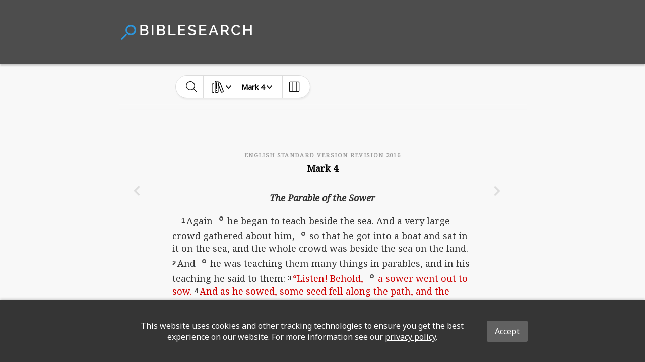

--- FILE ---
content_type: image/svg+xml
request_url: https://global-bible-images-prod.s3.amazonaws.com/adc51727-33a2-48e6-a0ac-97de7ea196dd_biblesearch_logo_white.svg
body_size: 5499
content:
<?xml version="1.0" encoding="utf-8"?>
<!-- Generator: Adobe Illustrator 16.0.4, SVG Export Plug-In . SVG Version: 6.00 Build 0)  -->
<!DOCTYPE svg PUBLIC "-//W3C//DTD SVG 1.1//EN" "http://www.w3.org/Graphics/SVG/1.1/DTD/svg11.dtd">
<svg version="1.1" id="Layer_1" xmlns="http://www.w3.org/2000/svg" xmlns:xlink="http://www.w3.org/1999/xlink" x="0px" y="0px"
	 width="174px" height="20.003px" viewBox="-3.462 20.986 174 20.003" enable-background="new -3.462 20.986 174 20.003"
	 xml:space="preserve">
<path fill="#2C96DD" d="M14.607,32.913c1.316-1.33,2.034-3.092,2.024-4.962c-0.009-1.87-0.747-3.624-2.076-4.939
	c-1.329-1.315-3.09-2.035-4.96-2.025c-1.871,0.009-3.624,0.747-4.939,2.077c-1.315,1.329-2.034,3.091-2.024,4.961
	c0.01,1.871,0.747,3.625,2.077,4.939C7.452,35.68,11.893,35.656,14.607,32.913z M6.253,31.403c-0.912-0.902-1.417-2.107-1.424-3.391
	c-0.007-1.283,0.486-2.492,1.389-3.404c0.902-0.912,2.106-1.418,3.389-1.425c1.284-0.006,2.493,0.487,3.404,1.39
	c0.913,0.902,1.418,2.107,1.424,3.39c0.007,1.284-0.486,2.493-1.389,3.405C11.184,33.251,8.136,33.268,6.253,31.403z"/>
<path fill="#2C96DD" d="M-1.345,40.663l5.477-5.556c0.427-0.431,0.423-1.13-0.007-1.555c-0.432-0.428-1.128-0.423-1.555,0.008
	l-5.477,5.558c-0.214,0.214-0.32,0.496-0.318,0.777c0.001,0.283,0.111,0.562,0.325,0.775C-2.468,41.099-1.771,41.094-1.345,40.663z"
	/>
<g>
	<path fill="#FFFFFF" d="M33.076,31.302c0,1.08-0.406,1.943-1.217,2.585c-0.812,0.644-1.823,0.967-3.036,0.967H22.25V21.081h7.095
		c0.922,0,1.676,0.358,2.264,1.075c0.587,0.716,0.881,1.47,0.881,2.259s-0.17,1.477-0.511,2.064
		c-0.341,0.587-0.831,1.026-1.469,1.317c0.79,0.234,1.415,0.657,1.876,1.27S33.076,30.423,33.076,31.302z M24.419,22.967v4.054
		h3.997c0.518,0,0.965-0.188,1.341-0.563c0.375-0.376,0.563-0.861,0.563-1.455c0-0.594-0.168-1.082-0.506-1.464
		c-0.337-0.382-0.766-0.572-1.284-0.572H24.419z M30.841,30.894c0-0.568-0.178-1.066-0.535-1.491
		c-0.357-0.428-0.807-0.641-1.35-0.641h-4.537v4.205h4.404c0.575,0,1.055-0.203,1.44-0.611
		C30.648,31.951,30.841,31.462,30.841,30.894z"/>
	<path fill="#FFFFFF" d="M37.372,34.854V21.1h2.169v13.753H37.372z"/>
	<path fill="#FFFFFF" d="M55.387,31.302c0,1.08-0.406,1.943-1.218,2.585c-0.811,0.644-1.822,0.967-3.035,0.967h-6.574V21.081h7.095
		c0.922,0,1.676,0.358,2.264,1.075c0.587,0.716,0.881,1.47,0.881,2.259s-0.17,1.477-0.512,2.064
		c-0.341,0.587-0.83,1.026-1.468,1.317c0.79,0.234,1.415,0.657,1.875,1.27C55.157,29.678,55.387,30.423,55.387,31.302z
		 M46.73,22.967v4.054h3.997c0.518,0,0.965-0.188,1.34-0.563c0.376-0.376,0.563-0.861,0.563-1.455c0-0.594-0.169-1.082-0.507-1.464
		c-0.337-0.382-0.765-0.572-1.283-0.572H46.73z M53.152,30.894c0-0.568-0.179-1.066-0.536-1.491
		c-0.356-0.428-0.807-0.641-1.35-0.641H46.73v4.205h4.405c0.574,0,1.054-0.203,1.439-0.611
		C52.959,31.951,53.152,31.462,53.152,30.894z"/>
	<path fill="#FFFFFF" d="M59.657,34.854V21.081h2.169v11.85h7.397v1.923H59.657z"/>
	<path fill="#FFFFFF" d="M82.265,32.931v1.923h-9.443V21.081h9.272v1.922H74.99v3.912h6.147v1.81H74.99v4.206H82.265z"/>
	<path fill="#FFFFFF" d="M89.033,23.426c-0.442,0.337-0.663,0.81-0.663,1.416c0,0.606,0.237,1.039,0.711,1.298
		c0.473,0.258,1.208,0.518,2.207,0.776c1.004,0.266,1.787,0.495,2.349,0.688c0.562,0.192,1.151,0.516,1.767,0.971
		c0.616,0.455,0.924,1.26,0.924,2.416c0,1.363-0.476,2.372-1.426,3.021s-2.158,0.976-3.623,0.976c-2.191,0-4.092-0.62-5.702-1.855
		l1.014-1.866c0.72,0.719,1.56,1.193,2.519,1.419c0.96,0.227,1.781,0.341,2.463,0.341s1.254-0.15,1.714-0.453
		c0.461-0.305,0.692-0.757,0.692-1.365c0-0.606-0.271-1.056-0.811-1.345c-0.539-0.291-1.336-0.574-2.391-0.854
		c-1.061-0.283-2.102-0.624-3.121-1.022c-1.02-0.398-1.53-1.335-1.53-2.813c0-1.314,0.461-2.339,1.383-3.078s2.179-1.109,3.77-1.109
		c1.591,0,3.084,0.518,4.481,1.553l-0.986,1.781c-0.278-0.322-0.775-0.636-1.492-0.943c-0.717-0.306-1.492-0.459-2.325-0.459
		C90.116,22.918,89.475,23.088,89.033,23.426z"/>
	<path fill="#FFFFFF" d="M109.916,32.931v1.923h-9.443V21.081h9.272v1.922h-7.103v3.912h6.146v1.81h-6.146v4.206H109.916z"/>
	<path fill="#FFFFFF" d="M113.033,34.854l5.55-13.772h1.781l5.532,13.772h-2.311l-1.468-3.742h-5.314l-1.439,3.742H113.033z
		 M119.474,23.505l-2.283,5.997h4.5L119.474,23.505z"/>
	<path fill="#FFFFFF" d="M129.384,34.854V21.081h5.995c1.207,0,2.218,0.458,3.036,1.373c0.817,0.916,1.227,1.951,1.227,3.107
		c0,0.909-0.243,1.747-0.729,2.514c-0.486,0.769-1.14,1.28-1.96,1.54l3.277,5.238h-2.462l-3.031-4.793h-3.183v4.793H129.384z
		 M131.552,28.138h3.808c0.606,0,1.104-0.254,1.492-0.763c0.389-0.507,0.583-1.111,0.583-1.808c0-0.698-0.222-1.299-0.667-1.805
		s-0.955-0.758-1.53-0.758h-3.685V28.138z"/>
	<path fill="#FFFFFF" d="M143.637,30.459c-0.316-0.847-0.474-1.696-0.474-2.548c0-0.853,0.148-1.69,0.445-2.51
		c0.297-0.821,0.726-1.559,1.289-2.212c0.562-0.654,1.25-1.181,2.064-1.582c0.814-0.401,1.79-0.601,2.927-0.601
		c1.136,0,2.145,0.277,3.026,0.833c0.881,0.555,1.542,1.279,1.984,2.169l-1.705,1.146c-0.644-1.458-1.822-2.188-3.533-2.188
		c-1.339,0-2.389,0.505-3.149,1.515c-0.761,1.011-1.142,2.185-1.142,3.524c0,1.337,0.419,2.507,1.255,3.505
		c0.837,0.996,1.849,1.496,3.036,1.496s2.046-0.278,2.576-0.834c0.531-0.554,0.888-1.032,1.071-1.429l1.8,1.023
		c-0.423,0.985-1.156,1.764-2.197,2.339c-1.042,0.573-2.087,0.86-3.136,0.86s-1.967-0.205-2.756-0.621
		c-0.79-0.413-1.472-0.953-2.046-1.619C144.398,32.06,143.952,31.304,143.637,30.459z"/>
	<path fill="#FFFFFF" d="M170.299,21.081v13.772h-2.198v-6.072h-6.943v6.072h-2.169V21.081h2.169v5.759h6.943v-5.759H170.299z"/>
</g>
</svg>
